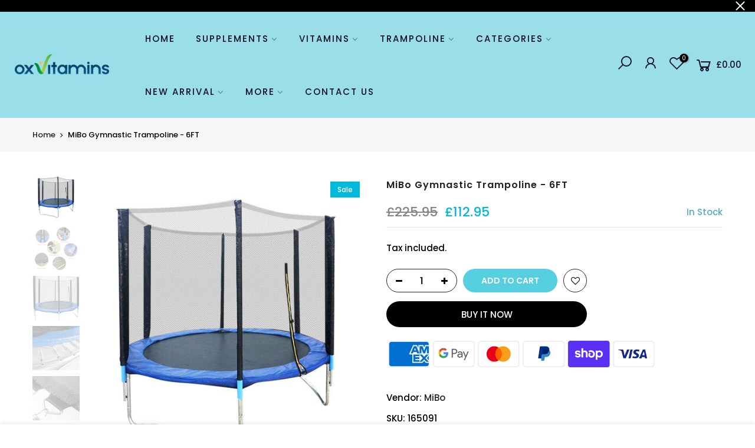

--- FILE ---
content_type: text/html; charset=utf-8
request_url: https://www.oxvitamins.com/products/mibo-gymnastic-trampoline-6ft_165091/?view=js_ppr
body_size: -247
content:
<script type="application/json" id="ModelJson-_ppr">[]</script><script type="application/json" id="NTsettingspr__ppr">{ "related_id":false, "recently_viewed":false, "ProductID":7184537616458, "PrHandle":"mibo-gymnastic-trampoline-6ft_165091", "cat_handle":null, "scrolltop":null,"ThreeSixty":false,"hashtag":"none", "access_token":"none", "username":"none"}</script>


--- FILE ---
content_type: text/css
request_url: https://www.oxvitamins.com/cdn/shop/t/9/assets/custom.css?enable_css_minification=1&v=118729977964412864981653576629
body_size: -502
content:
.page_head{padding:40px 0 important}.sub-column-item .sub-column>li a{padding:5px 0}.footer__top_wrap footer_sticky_false footer_collapse_true nt_bg_overlay pr oh pb__30 pt__80{padding-bottom:10px;padding-top:50px}@media (min-width: 1025px){.product-title pr fs__14 mg__0 fwm{font-size:10px}}@media (max-width: 1024px){.pa t__0 l__0 r__0 b__0 z_100{display:none;!important}}@media (max-width: 767px){.cat_des_ntt4.container.container_cat.tc.mt__40.rtet4{display:none}}
/*# sourceMappingURL=/cdn/shop/t/9/assets/custom.css.map?enable_css_minification=1&v=118729977964412864981653576629 */
